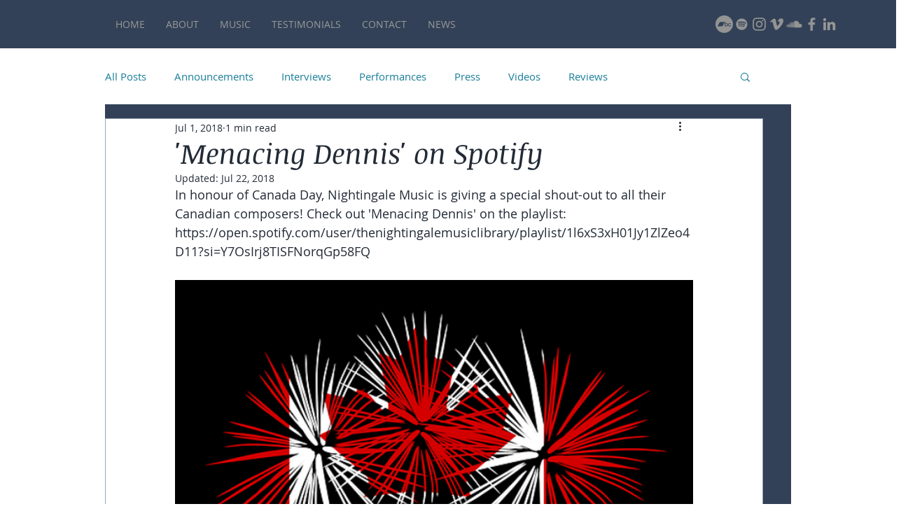

--- FILE ---
content_type: text/css; charset=utf-8
request_url: https://www.mariamolinari.com/_serverless/pro-gallery-css-v4-server/layoutCss?ver=2&id=c1tne-not-scoped&items=4602_2400_2400&container=1043.390625_740_500_720&options=gallerySizeType:px%7CenableInfiniteScroll:true%7CtitlePlacement:SHOW_ON_HOVER%7CarrowsSize:23%7CslideshowInfoSize:0%7CgalleryLayout:9%7CscrollDirection:1%7CisVertical:false%7CnumberOfImagesPerRow:3%7CgallerySizePx:300%7CcubeRatio:1%7CcubeType:fill%7CimageMargin:0%7CgalleryThumbnailsAlignment:none%7CthumbnailSpacings:0
body_size: -160
content:
#pro-gallery-c1tne-not-scoped .pro-gallery-parent-container{ width: 740px !important; height: 500px !important; } #pro-gallery-c1tne-not-scoped [data-hook="item-container"][data-idx="0"].gallery-item-container{opacity: 1 !important;display: block !important;transition: opacity .2s ease !important;top: 0px !important;left: 0px !important;right: auto !important;height: 500px !important;width: 740px !important;} #pro-gallery-c1tne-not-scoped [data-hook="item-container"][data-idx="0"] .gallery-item-common-info-outer{height: 100% !important;} #pro-gallery-c1tne-not-scoped [data-hook="item-container"][data-idx="0"] .gallery-item-common-info{height: 100% !important;width: 100% !important;} #pro-gallery-c1tne-not-scoped [data-hook="item-container"][data-idx="0"] .gallery-item-wrapper{width: 740px !important;height: 500px !important;margin: 0 !important;} #pro-gallery-c1tne-not-scoped [data-hook="item-container"][data-idx="0"] .gallery-item-content{width: 740px !important;height: 500px !important;margin: 0px 0px !important;opacity: 1 !important;} #pro-gallery-c1tne-not-scoped [data-hook="item-container"][data-idx="0"] .gallery-item-hover{width: 740px !important;height: 500px !important;opacity: 1 !important;} #pro-gallery-c1tne-not-scoped [data-hook="item-container"][data-idx="0"] .item-hover-flex-container{width: 740px !important;height: 500px !important;margin: 0px 0px !important;opacity: 1 !important;} #pro-gallery-c1tne-not-scoped [data-hook="item-container"][data-idx="0"] .gallery-item-wrapper img{width: 100% !important;height: 100% !important;opacity: 1 !important;} #pro-gallery-c1tne-not-scoped .pro-gallery-prerender{height:500px !important;}#pro-gallery-c1tne-not-scoped {height:500px !important; width:740px !important;}#pro-gallery-c1tne-not-scoped .pro-gallery-margin-container {height:500px !important;}#pro-gallery-c1tne-not-scoped .one-row:not(.thumbnails-gallery) {height:500px !important; width:740px !important;}#pro-gallery-c1tne-not-scoped .one-row:not(.thumbnails-gallery) .gallery-horizontal-scroll {height:500px !important;}#pro-gallery-c1tne-not-scoped .pro-gallery-parent-container:not(.gallery-slideshow) [data-hook=group-view] .item-link-wrapper::before {height:500px !important; width:740px !important;}#pro-gallery-c1tne-not-scoped .pro-gallery-parent-container {height:500px !important; width:740px !important;}